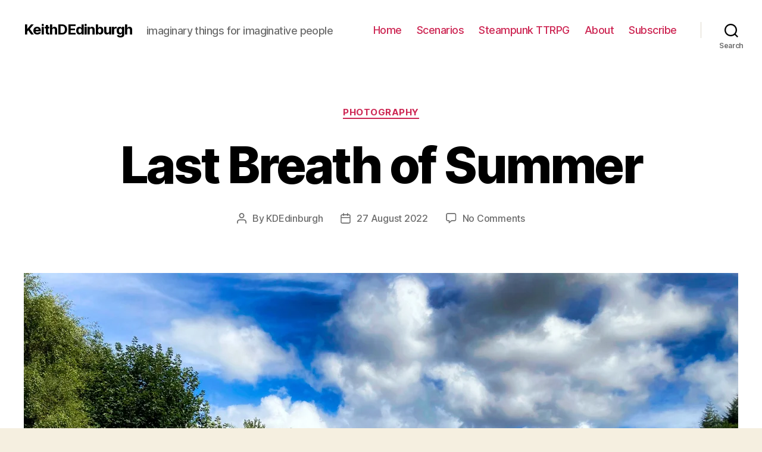

--- FILE ---
content_type: text/html; charset=UTF-8
request_url: https://www.keithdedinburgh.com/last-breath-of-summer/
body_size: 17637
content:
<!DOCTYPE html>

<html class="no-js" lang="en-GB">

	<head>

		<meta charset="UTF-8">
		<meta name="viewport" content="width=device-width, initial-scale=1.0" >

		<link rel="profile" href="https://gmpg.org/xfn/11">
		<!-- MailerLite Universal -->
<script>
    (function(w,d,e,u,f,l,n){w[f]=w[f]||function(){(w[f].q=w[f].q||[])
    .push(arguments);},l=d.createElement(e),l.async=1,l.src=u,
    n=d.getElementsByTagName(e)[0],n.parentNode.insertBefore(l,n);})
    (window,document,'script','https://assets.mailerlite.com/js/universal.js','ml');
    ml('account', '122777');
</script>
<!-- End MailerLite Universal -->

		<meta name='robots' content='index, follow, max-image-preview:large, max-snippet:-1, max-video-preview:-1' />

	<!-- This site is optimized with the Yoast SEO plugin v26.8 - https://yoast.com/product/yoast-seo-wordpress/ -->
	<title>Last Breath of Summer - KeithDEdinburgh</title>
	<link rel="canonical" href="https://www.keithdedinburgh.com/last-breath-of-summer/" />
	<meta property="og:locale" content="en_GB" />
	<meta property="og:type" content="article" />
	<meta property="og:title" content="Last Breath of Summer - KeithDEdinburgh" />
	<meta property="og:description" content="Photos from a walk in the Murieston Trail, in the south of Livingston in West Lothian in Scotland. We&#8217;ve been fortunate here in that we have had plenty of rain following the hot weather, meaning the trees, grass and other plants have managed to stay hydrated. There was a sense in the air today, however. [&hellip;]" />
	<meta property="og:url" content="https://www.keithdedinburgh.com/last-breath-of-summer/" />
	<meta property="og:site_name" content="KeithDEdinburgh" />
	<meta property="article:published_time" content="2022-08-27T20:03:06+00:00" />
	<meta property="article:modified_time" content="2022-08-27T20:10:05+00:00" />
	<meta property="og:image" content="https://i0.wp.com/www.keithdedinburgh.com/wp-content/uploads/2022/08/trail6.jpg?fit=2000%2C1500&ssl=1" />
	<meta property="og:image:width" content="2000" />
	<meta property="og:image:height" content="1500" />
	<meta property="og:image:type" content="image/jpeg" />
	<meta name="author" content="KDEdinburgh" />
	<meta name="twitter:card" content="summary_large_image" />
	<meta name="twitter:label1" content="Written by" />
	<meta name="twitter:data1" content="KDEdinburgh" />
	<meta name="twitter:label2" content="Estimated reading time" />
	<meta name="twitter:data2" content="3 minutes" />
	<script type="application/ld+json" class="yoast-schema-graph">{"@context":"https://schema.org","@graph":[{"@type":"Article","@id":"https://www.keithdedinburgh.com/last-breath-of-summer/#article","isPartOf":{"@id":"https://www.keithdedinburgh.com/last-breath-of-summer/"},"author":{"name":"KDEdinburgh","@id":"https://www.keithdedinburgh.com/#/schema/person/14e7a87561fc839d951fb54f69865ce6"},"headline":"Last Breath of Summer","datePublished":"2022-08-27T20:03:06+00:00","dateModified":"2022-08-27T20:10:05+00:00","mainEntityOfPage":{"@id":"https://www.keithdedinburgh.com/last-breath-of-summer/"},"wordCount":89,"commentCount":0,"publisher":{"@id":"https://www.keithdedinburgh.com/#/schema/person/14e7a87561fc839d951fb54f69865ce6"},"image":{"@id":"https://www.keithdedinburgh.com/last-breath-of-summer/#primaryimage"},"thumbnailUrl":"https://i0.wp.com/www.keithdedinburgh.com/wp-content/uploads/2022/08/trail6.jpg?fit=2000%2C1500&ssl=1","articleSection":["Photography"],"inLanguage":"en-GB","potentialAction":[{"@type":"CommentAction","name":"Comment","target":["https://www.keithdedinburgh.com/last-breath-of-summer/#respond"]}]},{"@type":"WebPage","@id":"https://www.keithdedinburgh.com/last-breath-of-summer/","url":"https://www.keithdedinburgh.com/last-breath-of-summer/","name":"Last Breath of Summer - KeithDEdinburgh","isPartOf":{"@id":"https://www.keithdedinburgh.com/#website"},"primaryImageOfPage":{"@id":"https://www.keithdedinburgh.com/last-breath-of-summer/#primaryimage"},"image":{"@id":"https://www.keithdedinburgh.com/last-breath-of-summer/#primaryimage"},"thumbnailUrl":"https://i0.wp.com/www.keithdedinburgh.com/wp-content/uploads/2022/08/trail6.jpg?fit=2000%2C1500&ssl=1","datePublished":"2022-08-27T20:03:06+00:00","dateModified":"2022-08-27T20:10:05+00:00","breadcrumb":{"@id":"https://www.keithdedinburgh.com/last-breath-of-summer/#breadcrumb"},"inLanguage":"en-GB","potentialAction":[{"@type":"ReadAction","target":["https://www.keithdedinburgh.com/last-breath-of-summer/"]}]},{"@type":"ImageObject","inLanguage":"en-GB","@id":"https://www.keithdedinburgh.com/last-breath-of-summer/#primaryimage","url":"https://i0.wp.com/www.keithdedinburgh.com/wp-content/uploads/2022/08/trail6.jpg?fit=2000%2C1500&ssl=1","contentUrl":"https://i0.wp.com/www.keithdedinburgh.com/wp-content/uploads/2022/08/trail6.jpg?fit=2000%2C1500&ssl=1","width":2000,"height":1500},{"@type":"BreadcrumbList","@id":"https://www.keithdedinburgh.com/last-breath-of-summer/#breadcrumb","itemListElement":[{"@type":"ListItem","position":1,"name":"Home","item":"https://www.keithdedinburgh.com/"},{"@type":"ListItem","position":2,"name":"Last Breath of Summer"}]},{"@type":"WebSite","@id":"https://www.keithdedinburgh.com/#website","url":"https://www.keithdedinburgh.com/","name":"Keith D Edinburgh","description":"imaginary things for imaginative people","publisher":{"@id":"https://www.keithdedinburgh.com/#/schema/person/14e7a87561fc839d951fb54f69865ce6"},"potentialAction":[{"@type":"SearchAction","target":{"@type":"EntryPoint","urlTemplate":"https://www.keithdedinburgh.com/?s={search_term_string}"},"query-input":{"@type":"PropertyValueSpecification","valueRequired":true,"valueName":"search_term_string"}}],"inLanguage":"en-GB"},{"@type":["Person","Organization"],"@id":"https://www.keithdedinburgh.com/#/schema/person/14e7a87561fc839d951fb54f69865ce6","name":"KDEdinburgh","image":{"@type":"ImageObject","inLanguage":"en-GB","@id":"https://www.keithdedinburgh.com/#/schema/person/image/","url":"https://secure.gravatar.com/avatar/7d90bfddc4eb2c5f7e379cced6cb7f9f1fccb721418b96a7a9e45331c221df7e?s=96&d=mm&r=g","contentUrl":"https://secure.gravatar.com/avatar/7d90bfddc4eb2c5f7e379cced6cb7f9f1fccb721418b96a7a9e45331c221df7e?s=96&d=mm&r=g","caption":"KDEdinburgh"},"logo":{"@id":"https://www.keithdedinburgh.com/#/schema/person/image/"},"sameAs":["http://www.keithdedinburgh.com"]}]}</script>
	<!-- / Yoast SEO plugin. -->


<link rel='dns-prefetch' href='//www.keithdedinburgh.com' />
<link rel='dns-prefetch' href='//stats.wp.com' />
<link rel='preconnect' href='//i0.wp.com' />
<link rel='preconnect' href='//c0.wp.com' />
<link rel="alternate" type="application/rss+xml" title="KeithDEdinburgh &raquo; Feed" href="https://www.keithdedinburgh.com/feed/" />
<link rel="alternate" type="application/rss+xml" title="KeithDEdinburgh &raquo; Comments Feed" href="https://www.keithdedinburgh.com/comments/feed/" />
<link rel="alternate" type="application/rss+xml" title="KeithDEdinburgh &raquo; Last Breath of Summer Comments Feed" href="https://www.keithdedinburgh.com/last-breath-of-summer/feed/" />
<link rel="alternate" title="oEmbed (JSON)" type="application/json+oembed" href="https://www.keithdedinburgh.com/wp-json/oembed/1.0/embed?url=https%3A%2F%2Fwww.keithdedinburgh.com%2Flast-breath-of-summer%2F" />
<link rel="alternate" title="oEmbed (XML)" type="text/xml+oembed" href="https://www.keithdedinburgh.com/wp-json/oembed/1.0/embed?url=https%3A%2F%2Fwww.keithdedinburgh.com%2Flast-breath-of-summer%2F&#038;format=xml" />
<style id='wp-img-auto-sizes-contain-inline-css'>
img:is([sizes=auto i],[sizes^="auto," i]){contain-intrinsic-size:3000px 1500px}
/*# sourceURL=wp-img-auto-sizes-contain-inline-css */
</style>
<link rel='stylesheet' id='jetpack_related-posts-css' href='https://c0.wp.com/p/jetpack/15.4/modules/related-posts/related-posts.css' media='all' />
<style id='wp-emoji-styles-inline-css'>

	img.wp-smiley, img.emoji {
		display: inline !important;
		border: none !important;
		box-shadow: none !important;
		height: 1em !important;
		width: 1em !important;
		margin: 0 0.07em !important;
		vertical-align: -0.1em !important;
		background: none !important;
		padding: 0 !important;
	}
/*# sourceURL=wp-emoji-styles-inline-css */
</style>
<style id='wp-block-library-inline-css'>
:root{--wp-block-synced-color:#7a00df;--wp-block-synced-color--rgb:122,0,223;--wp-bound-block-color:var(--wp-block-synced-color);--wp-editor-canvas-background:#ddd;--wp-admin-theme-color:#007cba;--wp-admin-theme-color--rgb:0,124,186;--wp-admin-theme-color-darker-10:#006ba1;--wp-admin-theme-color-darker-10--rgb:0,107,160.5;--wp-admin-theme-color-darker-20:#005a87;--wp-admin-theme-color-darker-20--rgb:0,90,135;--wp-admin-border-width-focus:2px}@media (min-resolution:192dpi){:root{--wp-admin-border-width-focus:1.5px}}.wp-element-button{cursor:pointer}:root .has-very-light-gray-background-color{background-color:#eee}:root .has-very-dark-gray-background-color{background-color:#313131}:root .has-very-light-gray-color{color:#eee}:root .has-very-dark-gray-color{color:#313131}:root .has-vivid-green-cyan-to-vivid-cyan-blue-gradient-background{background:linear-gradient(135deg,#00d084,#0693e3)}:root .has-purple-crush-gradient-background{background:linear-gradient(135deg,#34e2e4,#4721fb 50%,#ab1dfe)}:root .has-hazy-dawn-gradient-background{background:linear-gradient(135deg,#faaca8,#dad0ec)}:root .has-subdued-olive-gradient-background{background:linear-gradient(135deg,#fafae1,#67a671)}:root .has-atomic-cream-gradient-background{background:linear-gradient(135deg,#fdd79a,#004a59)}:root .has-nightshade-gradient-background{background:linear-gradient(135deg,#330968,#31cdcf)}:root .has-midnight-gradient-background{background:linear-gradient(135deg,#020381,#2874fc)}:root{--wp--preset--font-size--normal:16px;--wp--preset--font-size--huge:42px}.has-regular-font-size{font-size:1em}.has-larger-font-size{font-size:2.625em}.has-normal-font-size{font-size:var(--wp--preset--font-size--normal)}.has-huge-font-size{font-size:var(--wp--preset--font-size--huge)}.has-text-align-center{text-align:center}.has-text-align-left{text-align:left}.has-text-align-right{text-align:right}.has-fit-text{white-space:nowrap!important}#end-resizable-editor-section{display:none}.aligncenter{clear:both}.items-justified-left{justify-content:flex-start}.items-justified-center{justify-content:center}.items-justified-right{justify-content:flex-end}.items-justified-space-between{justify-content:space-between}.screen-reader-text{border:0;clip-path:inset(50%);height:1px;margin:-1px;overflow:hidden;padding:0;position:absolute;width:1px;word-wrap:normal!important}.screen-reader-text:focus{background-color:#ddd;clip-path:none;color:#444;display:block;font-size:1em;height:auto;left:5px;line-height:normal;padding:15px 23px 14px;text-decoration:none;top:5px;width:auto;z-index:100000}html :where(.has-border-color){border-style:solid}html :where([style*=border-top-color]){border-top-style:solid}html :where([style*=border-right-color]){border-right-style:solid}html :where([style*=border-bottom-color]){border-bottom-style:solid}html :where([style*=border-left-color]){border-left-style:solid}html :where([style*=border-width]){border-style:solid}html :where([style*=border-top-width]){border-top-style:solid}html :where([style*=border-right-width]){border-right-style:solid}html :where([style*=border-bottom-width]){border-bottom-style:solid}html :where([style*=border-left-width]){border-left-style:solid}html :where(img[class*=wp-image-]){height:auto;max-width:100%}:where(figure){margin:0 0 1em}html :where(.is-position-sticky){--wp-admin--admin-bar--position-offset:var(--wp-admin--admin-bar--height,0px)}@media screen and (max-width:600px){html :where(.is-position-sticky){--wp-admin--admin-bar--position-offset:0px}}

/*# sourceURL=wp-block-library-inline-css */
</style><style id='wp-block-image-inline-css'>
.wp-block-image>a,.wp-block-image>figure>a{display:inline-block}.wp-block-image img{box-sizing:border-box;height:auto;max-width:100%;vertical-align:bottom}@media not (prefers-reduced-motion){.wp-block-image img.hide{visibility:hidden}.wp-block-image img.show{animation:show-content-image .4s}}.wp-block-image[style*=border-radius] img,.wp-block-image[style*=border-radius]>a{border-radius:inherit}.wp-block-image.has-custom-border img{box-sizing:border-box}.wp-block-image.aligncenter{text-align:center}.wp-block-image.alignfull>a,.wp-block-image.alignwide>a{width:100%}.wp-block-image.alignfull img,.wp-block-image.alignwide img{height:auto;width:100%}.wp-block-image .aligncenter,.wp-block-image .alignleft,.wp-block-image .alignright,.wp-block-image.aligncenter,.wp-block-image.alignleft,.wp-block-image.alignright{display:table}.wp-block-image .aligncenter>figcaption,.wp-block-image .alignleft>figcaption,.wp-block-image .alignright>figcaption,.wp-block-image.aligncenter>figcaption,.wp-block-image.alignleft>figcaption,.wp-block-image.alignright>figcaption{caption-side:bottom;display:table-caption}.wp-block-image .alignleft{float:left;margin:.5em 1em .5em 0}.wp-block-image .alignright{float:right;margin:.5em 0 .5em 1em}.wp-block-image .aligncenter{margin-left:auto;margin-right:auto}.wp-block-image :where(figcaption){margin-bottom:1em;margin-top:.5em}.wp-block-image.is-style-circle-mask img{border-radius:9999px}@supports ((-webkit-mask-image:none) or (mask-image:none)) or (-webkit-mask-image:none){.wp-block-image.is-style-circle-mask img{border-radius:0;-webkit-mask-image:url('data:image/svg+xml;utf8,<svg viewBox="0 0 100 100" xmlns="http://www.w3.org/2000/svg"><circle cx="50" cy="50" r="50"/></svg>');mask-image:url('data:image/svg+xml;utf8,<svg viewBox="0 0 100 100" xmlns="http://www.w3.org/2000/svg"><circle cx="50" cy="50" r="50"/></svg>');mask-mode:alpha;-webkit-mask-position:center;mask-position:center;-webkit-mask-repeat:no-repeat;mask-repeat:no-repeat;-webkit-mask-size:contain;mask-size:contain}}:root :where(.wp-block-image.is-style-rounded img,.wp-block-image .is-style-rounded img){border-radius:9999px}.wp-block-image figure{margin:0}.wp-lightbox-container{display:flex;flex-direction:column;position:relative}.wp-lightbox-container img{cursor:zoom-in}.wp-lightbox-container img:hover+button{opacity:1}.wp-lightbox-container button{align-items:center;backdrop-filter:blur(16px) saturate(180%);background-color:#5a5a5a40;border:none;border-radius:4px;cursor:zoom-in;display:flex;height:20px;justify-content:center;opacity:0;padding:0;position:absolute;right:16px;text-align:center;top:16px;width:20px;z-index:100}@media not (prefers-reduced-motion){.wp-lightbox-container button{transition:opacity .2s ease}}.wp-lightbox-container button:focus-visible{outline:3px auto #5a5a5a40;outline:3px auto -webkit-focus-ring-color;outline-offset:3px}.wp-lightbox-container button:hover{cursor:pointer;opacity:1}.wp-lightbox-container button:focus{opacity:1}.wp-lightbox-container button:focus,.wp-lightbox-container button:hover,.wp-lightbox-container button:not(:hover):not(:active):not(.has-background){background-color:#5a5a5a40;border:none}.wp-lightbox-overlay{box-sizing:border-box;cursor:zoom-out;height:100vh;left:0;overflow:hidden;position:fixed;top:0;visibility:hidden;width:100%;z-index:100000}.wp-lightbox-overlay .close-button{align-items:center;cursor:pointer;display:flex;justify-content:center;min-height:40px;min-width:40px;padding:0;position:absolute;right:calc(env(safe-area-inset-right) + 16px);top:calc(env(safe-area-inset-top) + 16px);z-index:5000000}.wp-lightbox-overlay .close-button:focus,.wp-lightbox-overlay .close-button:hover,.wp-lightbox-overlay .close-button:not(:hover):not(:active):not(.has-background){background:none;border:none}.wp-lightbox-overlay .lightbox-image-container{height:var(--wp--lightbox-container-height);left:50%;overflow:hidden;position:absolute;top:50%;transform:translate(-50%,-50%);transform-origin:top left;width:var(--wp--lightbox-container-width);z-index:9999999999}.wp-lightbox-overlay .wp-block-image{align-items:center;box-sizing:border-box;display:flex;height:100%;justify-content:center;margin:0;position:relative;transform-origin:0 0;width:100%;z-index:3000000}.wp-lightbox-overlay .wp-block-image img{height:var(--wp--lightbox-image-height);min-height:var(--wp--lightbox-image-height);min-width:var(--wp--lightbox-image-width);width:var(--wp--lightbox-image-width)}.wp-lightbox-overlay .wp-block-image figcaption{display:none}.wp-lightbox-overlay button{background:none;border:none}.wp-lightbox-overlay .scrim{background-color:#fff;height:100%;opacity:.9;position:absolute;width:100%;z-index:2000000}.wp-lightbox-overlay.active{visibility:visible}@media not (prefers-reduced-motion){.wp-lightbox-overlay.active{animation:turn-on-visibility .25s both}.wp-lightbox-overlay.active img{animation:turn-on-visibility .35s both}.wp-lightbox-overlay.show-closing-animation:not(.active){animation:turn-off-visibility .35s both}.wp-lightbox-overlay.show-closing-animation:not(.active) img{animation:turn-off-visibility .25s both}.wp-lightbox-overlay.zoom.active{animation:none;opacity:1;visibility:visible}.wp-lightbox-overlay.zoom.active .lightbox-image-container{animation:lightbox-zoom-in .4s}.wp-lightbox-overlay.zoom.active .lightbox-image-container img{animation:none}.wp-lightbox-overlay.zoom.active .scrim{animation:turn-on-visibility .4s forwards}.wp-lightbox-overlay.zoom.show-closing-animation:not(.active){animation:none}.wp-lightbox-overlay.zoom.show-closing-animation:not(.active) .lightbox-image-container{animation:lightbox-zoom-out .4s}.wp-lightbox-overlay.zoom.show-closing-animation:not(.active) .lightbox-image-container img{animation:none}.wp-lightbox-overlay.zoom.show-closing-animation:not(.active) .scrim{animation:turn-off-visibility .4s forwards}}@keyframes show-content-image{0%{visibility:hidden}99%{visibility:hidden}to{visibility:visible}}@keyframes turn-on-visibility{0%{opacity:0}to{opacity:1}}@keyframes turn-off-visibility{0%{opacity:1;visibility:visible}99%{opacity:0;visibility:visible}to{opacity:0;visibility:hidden}}@keyframes lightbox-zoom-in{0%{transform:translate(calc((-100vw + var(--wp--lightbox-scrollbar-width))/2 + var(--wp--lightbox-initial-left-position)),calc(-50vh + var(--wp--lightbox-initial-top-position))) scale(var(--wp--lightbox-scale))}to{transform:translate(-50%,-50%) scale(1)}}@keyframes lightbox-zoom-out{0%{transform:translate(-50%,-50%) scale(1);visibility:visible}99%{visibility:visible}to{transform:translate(calc((-100vw + var(--wp--lightbox-scrollbar-width))/2 + var(--wp--lightbox-initial-left-position)),calc(-50vh + var(--wp--lightbox-initial-top-position))) scale(var(--wp--lightbox-scale));visibility:hidden}}
/*# sourceURL=https://c0.wp.com/c/6.9/wp-includes/blocks/image/style.min.css */
</style>
<style id='global-styles-inline-css'>
:root{--wp--preset--aspect-ratio--square: 1;--wp--preset--aspect-ratio--4-3: 4/3;--wp--preset--aspect-ratio--3-4: 3/4;--wp--preset--aspect-ratio--3-2: 3/2;--wp--preset--aspect-ratio--2-3: 2/3;--wp--preset--aspect-ratio--16-9: 16/9;--wp--preset--aspect-ratio--9-16: 9/16;--wp--preset--color--black: #000000;--wp--preset--color--cyan-bluish-gray: #abb8c3;--wp--preset--color--white: #ffffff;--wp--preset--color--pale-pink: #f78da7;--wp--preset--color--vivid-red: #cf2e2e;--wp--preset--color--luminous-vivid-orange: #ff6900;--wp--preset--color--luminous-vivid-amber: #fcb900;--wp--preset--color--light-green-cyan: #7bdcb5;--wp--preset--color--vivid-green-cyan: #00d084;--wp--preset--color--pale-cyan-blue: #8ed1fc;--wp--preset--color--vivid-cyan-blue: #0693e3;--wp--preset--color--vivid-purple: #9b51e0;--wp--preset--color--accent: #cd2653;--wp--preset--color--primary: #000000;--wp--preset--color--secondary: #6d6d6d;--wp--preset--color--subtle-background: #dcd7ca;--wp--preset--color--background: #f5efe0;--wp--preset--gradient--vivid-cyan-blue-to-vivid-purple: linear-gradient(135deg,rgb(6,147,227) 0%,rgb(155,81,224) 100%);--wp--preset--gradient--light-green-cyan-to-vivid-green-cyan: linear-gradient(135deg,rgb(122,220,180) 0%,rgb(0,208,130) 100%);--wp--preset--gradient--luminous-vivid-amber-to-luminous-vivid-orange: linear-gradient(135deg,rgb(252,185,0) 0%,rgb(255,105,0) 100%);--wp--preset--gradient--luminous-vivid-orange-to-vivid-red: linear-gradient(135deg,rgb(255,105,0) 0%,rgb(207,46,46) 100%);--wp--preset--gradient--very-light-gray-to-cyan-bluish-gray: linear-gradient(135deg,rgb(238,238,238) 0%,rgb(169,184,195) 100%);--wp--preset--gradient--cool-to-warm-spectrum: linear-gradient(135deg,rgb(74,234,220) 0%,rgb(151,120,209) 20%,rgb(207,42,186) 40%,rgb(238,44,130) 60%,rgb(251,105,98) 80%,rgb(254,248,76) 100%);--wp--preset--gradient--blush-light-purple: linear-gradient(135deg,rgb(255,206,236) 0%,rgb(152,150,240) 100%);--wp--preset--gradient--blush-bordeaux: linear-gradient(135deg,rgb(254,205,165) 0%,rgb(254,45,45) 50%,rgb(107,0,62) 100%);--wp--preset--gradient--luminous-dusk: linear-gradient(135deg,rgb(255,203,112) 0%,rgb(199,81,192) 50%,rgb(65,88,208) 100%);--wp--preset--gradient--pale-ocean: linear-gradient(135deg,rgb(255,245,203) 0%,rgb(182,227,212) 50%,rgb(51,167,181) 100%);--wp--preset--gradient--electric-grass: linear-gradient(135deg,rgb(202,248,128) 0%,rgb(113,206,126) 100%);--wp--preset--gradient--midnight: linear-gradient(135deg,rgb(2,3,129) 0%,rgb(40,116,252) 100%);--wp--preset--font-size--small: 18px;--wp--preset--font-size--medium: 20px;--wp--preset--font-size--large: 26.25px;--wp--preset--font-size--x-large: 42px;--wp--preset--font-size--normal: 21px;--wp--preset--font-size--larger: 32px;--wp--preset--spacing--20: 0.44rem;--wp--preset--spacing--30: 0.67rem;--wp--preset--spacing--40: 1rem;--wp--preset--spacing--50: 1.5rem;--wp--preset--spacing--60: 2.25rem;--wp--preset--spacing--70: 3.38rem;--wp--preset--spacing--80: 5.06rem;--wp--preset--shadow--natural: 6px 6px 9px rgba(0, 0, 0, 0.2);--wp--preset--shadow--deep: 12px 12px 50px rgba(0, 0, 0, 0.4);--wp--preset--shadow--sharp: 6px 6px 0px rgba(0, 0, 0, 0.2);--wp--preset--shadow--outlined: 6px 6px 0px -3px rgb(255, 255, 255), 6px 6px rgb(0, 0, 0);--wp--preset--shadow--crisp: 6px 6px 0px rgb(0, 0, 0);}:where(.is-layout-flex){gap: 0.5em;}:where(.is-layout-grid){gap: 0.5em;}body .is-layout-flex{display: flex;}.is-layout-flex{flex-wrap: wrap;align-items: center;}.is-layout-flex > :is(*, div){margin: 0;}body .is-layout-grid{display: grid;}.is-layout-grid > :is(*, div){margin: 0;}:where(.wp-block-columns.is-layout-flex){gap: 2em;}:where(.wp-block-columns.is-layout-grid){gap: 2em;}:where(.wp-block-post-template.is-layout-flex){gap: 1.25em;}:where(.wp-block-post-template.is-layout-grid){gap: 1.25em;}.has-black-color{color: var(--wp--preset--color--black) !important;}.has-cyan-bluish-gray-color{color: var(--wp--preset--color--cyan-bluish-gray) !important;}.has-white-color{color: var(--wp--preset--color--white) !important;}.has-pale-pink-color{color: var(--wp--preset--color--pale-pink) !important;}.has-vivid-red-color{color: var(--wp--preset--color--vivid-red) !important;}.has-luminous-vivid-orange-color{color: var(--wp--preset--color--luminous-vivid-orange) !important;}.has-luminous-vivid-amber-color{color: var(--wp--preset--color--luminous-vivid-amber) !important;}.has-light-green-cyan-color{color: var(--wp--preset--color--light-green-cyan) !important;}.has-vivid-green-cyan-color{color: var(--wp--preset--color--vivid-green-cyan) !important;}.has-pale-cyan-blue-color{color: var(--wp--preset--color--pale-cyan-blue) !important;}.has-vivid-cyan-blue-color{color: var(--wp--preset--color--vivid-cyan-blue) !important;}.has-vivid-purple-color{color: var(--wp--preset--color--vivid-purple) !important;}.has-black-background-color{background-color: var(--wp--preset--color--black) !important;}.has-cyan-bluish-gray-background-color{background-color: var(--wp--preset--color--cyan-bluish-gray) !important;}.has-white-background-color{background-color: var(--wp--preset--color--white) !important;}.has-pale-pink-background-color{background-color: var(--wp--preset--color--pale-pink) !important;}.has-vivid-red-background-color{background-color: var(--wp--preset--color--vivid-red) !important;}.has-luminous-vivid-orange-background-color{background-color: var(--wp--preset--color--luminous-vivid-orange) !important;}.has-luminous-vivid-amber-background-color{background-color: var(--wp--preset--color--luminous-vivid-amber) !important;}.has-light-green-cyan-background-color{background-color: var(--wp--preset--color--light-green-cyan) !important;}.has-vivid-green-cyan-background-color{background-color: var(--wp--preset--color--vivid-green-cyan) !important;}.has-pale-cyan-blue-background-color{background-color: var(--wp--preset--color--pale-cyan-blue) !important;}.has-vivid-cyan-blue-background-color{background-color: var(--wp--preset--color--vivid-cyan-blue) !important;}.has-vivid-purple-background-color{background-color: var(--wp--preset--color--vivid-purple) !important;}.has-black-border-color{border-color: var(--wp--preset--color--black) !important;}.has-cyan-bluish-gray-border-color{border-color: var(--wp--preset--color--cyan-bluish-gray) !important;}.has-white-border-color{border-color: var(--wp--preset--color--white) !important;}.has-pale-pink-border-color{border-color: var(--wp--preset--color--pale-pink) !important;}.has-vivid-red-border-color{border-color: var(--wp--preset--color--vivid-red) !important;}.has-luminous-vivid-orange-border-color{border-color: var(--wp--preset--color--luminous-vivid-orange) !important;}.has-luminous-vivid-amber-border-color{border-color: var(--wp--preset--color--luminous-vivid-amber) !important;}.has-light-green-cyan-border-color{border-color: var(--wp--preset--color--light-green-cyan) !important;}.has-vivid-green-cyan-border-color{border-color: var(--wp--preset--color--vivid-green-cyan) !important;}.has-pale-cyan-blue-border-color{border-color: var(--wp--preset--color--pale-cyan-blue) !important;}.has-vivid-cyan-blue-border-color{border-color: var(--wp--preset--color--vivid-cyan-blue) !important;}.has-vivid-purple-border-color{border-color: var(--wp--preset--color--vivid-purple) !important;}.has-vivid-cyan-blue-to-vivid-purple-gradient-background{background: var(--wp--preset--gradient--vivid-cyan-blue-to-vivid-purple) !important;}.has-light-green-cyan-to-vivid-green-cyan-gradient-background{background: var(--wp--preset--gradient--light-green-cyan-to-vivid-green-cyan) !important;}.has-luminous-vivid-amber-to-luminous-vivid-orange-gradient-background{background: var(--wp--preset--gradient--luminous-vivid-amber-to-luminous-vivid-orange) !important;}.has-luminous-vivid-orange-to-vivid-red-gradient-background{background: var(--wp--preset--gradient--luminous-vivid-orange-to-vivid-red) !important;}.has-very-light-gray-to-cyan-bluish-gray-gradient-background{background: var(--wp--preset--gradient--very-light-gray-to-cyan-bluish-gray) !important;}.has-cool-to-warm-spectrum-gradient-background{background: var(--wp--preset--gradient--cool-to-warm-spectrum) !important;}.has-blush-light-purple-gradient-background{background: var(--wp--preset--gradient--blush-light-purple) !important;}.has-blush-bordeaux-gradient-background{background: var(--wp--preset--gradient--blush-bordeaux) !important;}.has-luminous-dusk-gradient-background{background: var(--wp--preset--gradient--luminous-dusk) !important;}.has-pale-ocean-gradient-background{background: var(--wp--preset--gradient--pale-ocean) !important;}.has-electric-grass-gradient-background{background: var(--wp--preset--gradient--electric-grass) !important;}.has-midnight-gradient-background{background: var(--wp--preset--gradient--midnight) !important;}.has-small-font-size{font-size: var(--wp--preset--font-size--small) !important;}.has-medium-font-size{font-size: var(--wp--preset--font-size--medium) !important;}.has-large-font-size{font-size: var(--wp--preset--font-size--large) !important;}.has-x-large-font-size{font-size: var(--wp--preset--font-size--x-large) !important;}
/*# sourceURL=global-styles-inline-css */
</style>

<style id='classic-theme-styles-inline-css'>
/*! This file is auto-generated */
.wp-block-button__link{color:#fff;background-color:#32373c;border-radius:9999px;box-shadow:none;text-decoration:none;padding:calc(.667em + 2px) calc(1.333em + 2px);font-size:1.125em}.wp-block-file__button{background:#32373c;color:#fff;text-decoration:none}
/*# sourceURL=/wp-includes/css/classic-themes.min.css */
</style>
<link rel='stylesheet' id='twentytwenty-style-css' href='https://www.keithdedinburgh.com/wp-content/themes/twentytwenty/style.css?ver=1.7' media='all' />
<style id='twentytwenty-style-inline-css'>
.color-accent,.color-accent-hover:hover,.color-accent-hover:focus,:root .has-accent-color,.has-drop-cap:not(:focus):first-letter,.wp-block-button.is-style-outline,a { color: #cd2653; }blockquote,.border-color-accent,.border-color-accent-hover:hover,.border-color-accent-hover:focus { border-color: #cd2653; }button,.button,.faux-button,.wp-block-button__link,.wp-block-file .wp-block-file__button,input[type="button"],input[type="reset"],input[type="submit"],.bg-accent,.bg-accent-hover:hover,.bg-accent-hover:focus,:root .has-accent-background-color,.comment-reply-link { background-color: #cd2653; }.fill-children-accent,.fill-children-accent * { fill: #cd2653; }body,.entry-title a,:root .has-primary-color { color: #000000; }:root .has-primary-background-color { background-color: #000000; }cite,figcaption,.wp-caption-text,.post-meta,.entry-content .wp-block-archives li,.entry-content .wp-block-categories li,.entry-content .wp-block-latest-posts li,.wp-block-latest-comments__comment-date,.wp-block-latest-posts__post-date,.wp-block-embed figcaption,.wp-block-image figcaption,.wp-block-pullquote cite,.comment-metadata,.comment-respond .comment-notes,.comment-respond .logged-in-as,.pagination .dots,.entry-content hr:not(.has-background),hr.styled-separator,:root .has-secondary-color { color: #6d6d6d; }:root .has-secondary-background-color { background-color: #6d6d6d; }pre,fieldset,input,textarea,table,table *,hr { border-color: #dcd7ca; }caption,code,code,kbd,samp,.wp-block-table.is-style-stripes tbody tr:nth-child(odd),:root .has-subtle-background-background-color { background-color: #dcd7ca; }.wp-block-table.is-style-stripes { border-bottom-color: #dcd7ca; }.wp-block-latest-posts.is-grid li { border-top-color: #dcd7ca; }:root .has-subtle-background-color { color: #dcd7ca; }body:not(.overlay-header) .primary-menu > li > a,body:not(.overlay-header) .primary-menu > li > .icon,.modal-menu a,.footer-menu a, .footer-widgets a,#site-footer .wp-block-button.is-style-outline,.wp-block-pullquote:before,.singular:not(.overlay-header) .entry-header a,.archive-header a,.header-footer-group .color-accent,.header-footer-group .color-accent-hover:hover { color: #cd2653; }.social-icons a,#site-footer button:not(.toggle),#site-footer .button,#site-footer .faux-button,#site-footer .wp-block-button__link,#site-footer .wp-block-file__button,#site-footer input[type="button"],#site-footer input[type="reset"],#site-footer input[type="submit"] { background-color: #cd2653; }.header-footer-group,body:not(.overlay-header) #site-header .toggle,.menu-modal .toggle { color: #000000; }body:not(.overlay-header) .primary-menu ul { background-color: #000000; }body:not(.overlay-header) .primary-menu > li > ul:after { border-bottom-color: #000000; }body:not(.overlay-header) .primary-menu ul ul:after { border-left-color: #000000; }.site-description,body:not(.overlay-header) .toggle-inner .toggle-text,.widget .post-date,.widget .rss-date,.widget_archive li,.widget_categories li,.widget cite,.widget_pages li,.widget_meta li,.widget_nav_menu li,.powered-by-wordpress,.to-the-top,.singular .entry-header .post-meta,.singular:not(.overlay-header) .entry-header .post-meta a { color: #6d6d6d; }.header-footer-group pre,.header-footer-group fieldset,.header-footer-group input,.header-footer-group textarea,.header-footer-group table,.header-footer-group table *,.footer-nav-widgets-wrapper,#site-footer,.menu-modal nav *,.footer-widgets-outer-wrapper,.footer-top { border-color: #dcd7ca; }.header-footer-group table caption,body:not(.overlay-header) .header-inner .toggle-wrapper::before { background-color: #dcd7ca; }
/*# sourceURL=twentytwenty-style-inline-css */
</style>
<link rel='stylesheet' id='twentytwenty-print-style-css' href='https://www.keithdedinburgh.com/wp-content/themes/twentytwenty/print.css?ver=1.7' media='print' />
<link rel='stylesheet' id='twentytwenty-jetpack-css' href='https://c0.wp.com/p/jetpack/15.4/modules/theme-tools/compat/twentytwenty.css' media='all' />
<link rel='stylesheet' id='recent-posts-widget-with-thumbnails-public-style-css' href='https://www.keithdedinburgh.com/wp-content/plugins/recent-posts-widget-with-thumbnails/public.css?ver=7.1.1' media='all' />
<link rel='stylesheet' id='slb_core-css' href='https://www.keithdedinburgh.com/wp-content/plugins/simple-lightbox/client/css/app.css?ver=2.9.3' media='all' />
<link rel='stylesheet' id='wp-block-paragraph-css' href='https://c0.wp.com/c/6.9/wp-includes/blocks/paragraph/style.min.css' media='all' />
<script id="jetpack_related-posts-js-extra">
var related_posts_js_options = {"post_heading":"h4"};
//# sourceURL=jetpack_related-posts-js-extra
</script>
<script src="https://c0.wp.com/p/jetpack/15.4/_inc/build/related-posts/related-posts.min.js" id="jetpack_related-posts-js"></script>
<script src="https://www.keithdedinburgh.com/wp-content/themes/twentytwenty/assets/js/index.js?ver=1.7" id="twentytwenty-js-js" async></script>
<link rel="https://api.w.org/" href="https://www.keithdedinburgh.com/wp-json/" /><link rel="alternate" title="JSON" type="application/json" href="https://www.keithdedinburgh.com/wp-json/wp/v2/posts/417" /><link rel="EditURI" type="application/rsd+xml" title="RSD" href="https://www.keithdedinburgh.com/xmlrpc.php?rsd" />
<meta name="generator" content="WordPress 6.9" />
<link rel='shortlink' href='https://www.keithdedinburgh.com/?p=417' />
	<style>img#wpstats{display:none}</style>
			<script>document.documentElement.className = document.documentElement.className.replace( 'no-js', 'js' );</script>
	<style>.recentcomments a{display:inline !important;padding:0 !important;margin:0 !important;}</style>
	</head>

	<body class="wp-singular post-template-default single single-post postid-417 single-format-standard wp-embed-responsive wp-theme-twentytwenty singular enable-search-modal has-post-thumbnail has-single-pagination showing-comments show-avatars footer-top-visible">

		<a class="skip-link screen-reader-text" href="#site-content">Skip to the content</a>
		<header id="site-header" class="header-footer-group" role="banner">

			<div class="header-inner section-inner">

				<div class="header-titles-wrapper">

					
						<button class="toggle search-toggle mobile-search-toggle" data-toggle-target=".search-modal" data-toggle-body-class="showing-search-modal" data-set-focus=".search-modal .search-field" aria-expanded="false">
							<span class="toggle-inner">
								<span class="toggle-icon">
									<svg class="svg-icon" aria-hidden="true" role="img" focusable="false" xmlns="http://www.w3.org/2000/svg" width="23" height="23" viewBox="0 0 23 23"><path d="M38.710696,48.0601792 L43,52.3494831 L41.3494831,54 L37.0601792,49.710696 C35.2632422,51.1481185 32.9839107,52.0076499 30.5038249,52.0076499 C24.7027226,52.0076499 20,47.3049272 20,41.5038249 C20,35.7027226 24.7027226,31 30.5038249,31 C36.3049272,31 41.0076499,35.7027226 41.0076499,41.5038249 C41.0076499,43.9839107 40.1481185,46.2632422 38.710696,48.0601792 Z M36.3875844,47.1716785 C37.8030221,45.7026647 38.6734666,43.7048964 38.6734666,41.5038249 C38.6734666,36.9918565 35.0157934,33.3341833 30.5038249,33.3341833 C25.9918565,33.3341833 22.3341833,36.9918565 22.3341833,41.5038249 C22.3341833,46.0157934 25.9918565,49.6734666 30.5038249,49.6734666 C32.7048964,49.6734666 34.7026647,48.8030221 36.1716785,47.3875844 C36.2023931,47.347638 36.2360451,47.3092237 36.2726343,47.2726343 C36.3092237,47.2360451 36.347638,47.2023931 36.3875844,47.1716785 Z" transform="translate(-20 -31)" /></svg>								</span>
								<span class="toggle-text">Search</span>
							</span>
						</button><!-- .search-toggle -->

					
					<div class="header-titles">

						<div class="site-title faux-heading"><a href="https://www.keithdedinburgh.com/">KeithDEdinburgh</a></div><div class="site-description">imaginary things for imaginative people</div><!-- .site-description -->
					</div><!-- .header-titles -->

					<button class="toggle nav-toggle mobile-nav-toggle" data-toggle-target=".menu-modal"  data-toggle-body-class="showing-menu-modal" aria-expanded="false" data-set-focus=".close-nav-toggle">
						<span class="toggle-inner">
							<span class="toggle-icon">
								<svg class="svg-icon" aria-hidden="true" role="img" focusable="false" xmlns="http://www.w3.org/2000/svg" width="26" height="7" viewBox="0 0 26 7"><path fill-rule="evenodd" d="M332.5,45 C330.567003,45 329,43.4329966 329,41.5 C329,39.5670034 330.567003,38 332.5,38 C334.432997,38 336,39.5670034 336,41.5 C336,43.4329966 334.432997,45 332.5,45 Z M342,45 C340.067003,45 338.5,43.4329966 338.5,41.5 C338.5,39.5670034 340.067003,38 342,38 C343.932997,38 345.5,39.5670034 345.5,41.5 C345.5,43.4329966 343.932997,45 342,45 Z M351.5,45 C349.567003,45 348,43.4329966 348,41.5 C348,39.5670034 349.567003,38 351.5,38 C353.432997,38 355,39.5670034 355,41.5 C355,43.4329966 353.432997,45 351.5,45 Z" transform="translate(-329 -38)" /></svg>							</span>
							<span class="toggle-text">Menu</span>
						</span>
					</button><!-- .nav-toggle -->

				</div><!-- .header-titles-wrapper -->

				<div class="header-navigation-wrapper">

					
							<nav class="primary-menu-wrapper" aria-label="Horizontal" role="navigation">

								<ul class="primary-menu reset-list-style">

								<li id="menu-item-14" class="menu-item menu-item-type-custom menu-item-object-custom menu-item-home menu-item-14"><a href="http://www.keithdedinburgh.com/">Home</a></li>
<li id="menu-item-497" class="menu-item menu-item-type-post_type menu-item-object-page menu-item-497"><a href="https://www.keithdedinburgh.com/scenarios/">Scenarios</a></li>
<li id="menu-item-671" class="menu-item menu-item-type-taxonomy menu-item-object-category menu-item-671"><a href="https://www.keithdedinburgh.com/category/steampunk-ttrpg/">Steampunk TTRPG</a></li>
<li id="menu-item-15" class="menu-item menu-item-type-post_type menu-item-object-page menu-item-15"><a href="https://www.keithdedinburgh.com/about/">About</a></li>
<li id="menu-item-607" class="menu-item menu-item-type-post_type menu-item-object-page menu-item-607"><a href="https://www.keithdedinburgh.com/subscribe/">Subscribe</a></li>

								</ul>

							</nav><!-- .primary-menu-wrapper -->

						
						<div class="header-toggles hide-no-js">

						
							<div class="toggle-wrapper search-toggle-wrapper">

								<button class="toggle search-toggle desktop-search-toggle" data-toggle-target=".search-modal" data-toggle-body-class="showing-search-modal" data-set-focus=".search-modal .search-field" aria-expanded="false">
									<span class="toggle-inner">
										<svg class="svg-icon" aria-hidden="true" role="img" focusable="false" xmlns="http://www.w3.org/2000/svg" width="23" height="23" viewBox="0 0 23 23"><path d="M38.710696,48.0601792 L43,52.3494831 L41.3494831,54 L37.0601792,49.710696 C35.2632422,51.1481185 32.9839107,52.0076499 30.5038249,52.0076499 C24.7027226,52.0076499 20,47.3049272 20,41.5038249 C20,35.7027226 24.7027226,31 30.5038249,31 C36.3049272,31 41.0076499,35.7027226 41.0076499,41.5038249 C41.0076499,43.9839107 40.1481185,46.2632422 38.710696,48.0601792 Z M36.3875844,47.1716785 C37.8030221,45.7026647 38.6734666,43.7048964 38.6734666,41.5038249 C38.6734666,36.9918565 35.0157934,33.3341833 30.5038249,33.3341833 C25.9918565,33.3341833 22.3341833,36.9918565 22.3341833,41.5038249 C22.3341833,46.0157934 25.9918565,49.6734666 30.5038249,49.6734666 C32.7048964,49.6734666 34.7026647,48.8030221 36.1716785,47.3875844 C36.2023931,47.347638 36.2360451,47.3092237 36.2726343,47.2726343 C36.3092237,47.2360451 36.347638,47.2023931 36.3875844,47.1716785 Z" transform="translate(-20 -31)" /></svg>										<span class="toggle-text">Search</span>
									</span>
								</button><!-- .search-toggle -->

							</div>

							
						</div><!-- .header-toggles -->
						
				</div><!-- .header-navigation-wrapper -->

			</div><!-- .header-inner -->

			<div class="search-modal cover-modal header-footer-group" data-modal-target-string=".search-modal">

	<div class="search-modal-inner modal-inner">

		<div class="section-inner">

			<form role="search" aria-label="Search for:" method="get" class="search-form" action="https://www.keithdedinburgh.com/">
	<label for="search-form-1">
		<span class="screen-reader-text">Search for:</span>
		<input type="search" id="search-form-1" class="search-field" placeholder="Search &hellip;" value="" name="s" />
	</label>
	<input type="submit" class="search-submit" value="Search" />
</form>

			<button class="toggle search-untoggle close-search-toggle fill-children-current-color" data-toggle-target=".search-modal" data-toggle-body-class="showing-search-modal" data-set-focus=".search-modal .search-field">
				<span class="screen-reader-text">Close search</span>
				<svg class="svg-icon" aria-hidden="true" role="img" focusable="false" xmlns="http://www.w3.org/2000/svg" width="16" height="16" viewBox="0 0 16 16"><polygon fill="" fill-rule="evenodd" points="6.852 7.649 .399 1.195 1.445 .149 7.899 6.602 14.352 .149 15.399 1.195 8.945 7.649 15.399 14.102 14.352 15.149 7.899 8.695 1.445 15.149 .399 14.102" /></svg>			</button><!-- .search-toggle -->

		</div><!-- .section-inner -->

	</div><!-- .search-modal-inner -->

</div><!-- .menu-modal -->

		</header><!-- #site-header -->

		
<div class="menu-modal cover-modal header-footer-group" data-modal-target-string=".menu-modal">

	<div class="menu-modal-inner modal-inner">

		<div class="menu-wrapper section-inner">

			<div class="menu-top">

				<button class="toggle close-nav-toggle fill-children-current-color" data-toggle-target=".menu-modal" data-toggle-body-class="showing-menu-modal" aria-expanded="false" data-set-focus=".menu-modal">
					<span class="toggle-text">Close Menu</span>
					<svg class="svg-icon" aria-hidden="true" role="img" focusable="false" xmlns="http://www.w3.org/2000/svg" width="16" height="16" viewBox="0 0 16 16"><polygon fill="" fill-rule="evenodd" points="6.852 7.649 .399 1.195 1.445 .149 7.899 6.602 14.352 .149 15.399 1.195 8.945 7.649 15.399 14.102 14.352 15.149 7.899 8.695 1.445 15.149 .399 14.102" /></svg>				</button><!-- .nav-toggle -->

				
					<nav class="mobile-menu" aria-label="Mobile" role="navigation">

						<ul class="modal-menu reset-list-style">

						<li class="menu-item menu-item-type-custom menu-item-object-custom menu-item-home menu-item-14"><div class="ancestor-wrapper"><a href="http://www.keithdedinburgh.com/">Home</a></div><!-- .ancestor-wrapper --></li>
<li class="menu-item menu-item-type-post_type menu-item-object-page menu-item-497"><div class="ancestor-wrapper"><a href="https://www.keithdedinburgh.com/scenarios/">Scenarios</a></div><!-- .ancestor-wrapper --></li>
<li class="menu-item menu-item-type-taxonomy menu-item-object-category menu-item-671"><div class="ancestor-wrapper"><a href="https://www.keithdedinburgh.com/category/steampunk-ttrpg/">Steampunk TTRPG</a></div><!-- .ancestor-wrapper --></li>
<li class="menu-item menu-item-type-post_type menu-item-object-page menu-item-15"><div class="ancestor-wrapper"><a href="https://www.keithdedinburgh.com/about/">About</a></div><!-- .ancestor-wrapper --></li>
<li class="menu-item menu-item-type-post_type menu-item-object-page menu-item-607"><div class="ancestor-wrapper"><a href="https://www.keithdedinburgh.com/subscribe/">Subscribe</a></div><!-- .ancestor-wrapper --></li>

						</ul>

					</nav>

					
			</div><!-- .menu-top -->

			<div class="menu-bottom">

				
			</div><!-- .menu-bottom -->

		</div><!-- .menu-wrapper -->

	</div><!-- .menu-modal-inner -->

</div><!-- .menu-modal -->

<main id="site-content" role="main">

	
<article class="post-417 post type-post status-publish format-standard has-post-thumbnail hentry category-photography" id="post-417">

	
<header class="entry-header has-text-align-center header-footer-group">

	<div class="entry-header-inner section-inner medium">

		
			<div class="entry-categories">
				<span class="screen-reader-text">Categories</span>
				<div class="entry-categories-inner">
					<a href="https://www.keithdedinburgh.com/category/photography/" rel="category tag">Photography</a>				</div><!-- .entry-categories-inner -->
			</div><!-- .entry-categories -->

			<h1 class="entry-title">Last Breath of Summer</h1>
		<div class="post-meta-wrapper post-meta-single post-meta-single-top">

			<ul class="post-meta">

									<li class="post-author meta-wrapper">
						<span class="meta-icon">
							<span class="screen-reader-text">Post author</span>
							<svg class="svg-icon" aria-hidden="true" role="img" focusable="false" xmlns="http://www.w3.org/2000/svg" width="18" height="20" viewBox="0 0 18 20"><path fill="" d="M18,19 C18,19.5522847 17.5522847,20 17,20 C16.4477153,20 16,19.5522847 16,19 L16,17 C16,15.3431458 14.6568542,14 13,14 L5,14 C3.34314575,14 2,15.3431458 2,17 L2,19 C2,19.5522847 1.55228475,20 1,20 C0.44771525,20 0,19.5522847 0,19 L0,17 C0,14.2385763 2.23857625,12 5,12 L13,12 C15.7614237,12 18,14.2385763 18,17 L18,19 Z M9,10 C6.23857625,10 4,7.76142375 4,5 C4,2.23857625 6.23857625,0 9,0 C11.7614237,0 14,2.23857625 14,5 C14,7.76142375 11.7614237,10 9,10 Z M9,8 C10.6568542,8 12,6.65685425 12,5 C12,3.34314575 10.6568542,2 9,2 C7.34314575,2 6,3.34314575 6,5 C6,6.65685425 7.34314575,8 9,8 Z" /></svg>						</span>
						<span class="meta-text">
							By <a href="https://www.keithdedinburgh.com/author/kdedinburgh/">KDEdinburgh</a>						</span>
					</li>
										<li class="post-date meta-wrapper">
						<span class="meta-icon">
							<span class="screen-reader-text">Post date</span>
							<svg class="svg-icon" aria-hidden="true" role="img" focusable="false" xmlns="http://www.w3.org/2000/svg" width="18" height="19" viewBox="0 0 18 19"><path fill="" d="M4.60069444,4.09375 L3.25,4.09375 C2.47334957,4.09375 1.84375,4.72334957 1.84375,5.5 L1.84375,7.26736111 L16.15625,7.26736111 L16.15625,5.5 C16.15625,4.72334957 15.5266504,4.09375 14.75,4.09375 L13.3993056,4.09375 L13.3993056,4.55555556 C13.3993056,5.02154581 13.0215458,5.39930556 12.5555556,5.39930556 C12.0895653,5.39930556 11.7118056,5.02154581 11.7118056,4.55555556 L11.7118056,4.09375 L6.28819444,4.09375 L6.28819444,4.55555556 C6.28819444,5.02154581 5.9104347,5.39930556 5.44444444,5.39930556 C4.97845419,5.39930556 4.60069444,5.02154581 4.60069444,4.55555556 L4.60069444,4.09375 Z M6.28819444,2.40625 L11.7118056,2.40625 L11.7118056,1 C11.7118056,0.534009742 12.0895653,0.15625 12.5555556,0.15625 C13.0215458,0.15625 13.3993056,0.534009742 13.3993056,1 L13.3993056,2.40625 L14.75,2.40625 C16.4586309,2.40625 17.84375,3.79136906 17.84375,5.5 L17.84375,15.875 C17.84375,17.5836309 16.4586309,18.96875 14.75,18.96875 L3.25,18.96875 C1.54136906,18.96875 0.15625,17.5836309 0.15625,15.875 L0.15625,5.5 C0.15625,3.79136906 1.54136906,2.40625 3.25,2.40625 L4.60069444,2.40625 L4.60069444,1 C4.60069444,0.534009742 4.97845419,0.15625 5.44444444,0.15625 C5.9104347,0.15625 6.28819444,0.534009742 6.28819444,1 L6.28819444,2.40625 Z M1.84375,8.95486111 L1.84375,15.875 C1.84375,16.6516504 2.47334957,17.28125 3.25,17.28125 L14.75,17.28125 C15.5266504,17.28125 16.15625,16.6516504 16.15625,15.875 L16.15625,8.95486111 L1.84375,8.95486111 Z" /></svg>						</span>
						<span class="meta-text">
							<a href="https://www.keithdedinburgh.com/last-breath-of-summer/">27 August 2022</a>
						</span>
					</li>
										<li class="post-comment-link meta-wrapper">
						<span class="meta-icon">
							<svg class="svg-icon" aria-hidden="true" role="img" focusable="false" xmlns="http://www.w3.org/2000/svg" width="19" height="19" viewBox="0 0 19 19"><path d="M9.43016863,13.2235931 C9.58624731,13.094699 9.7823475,13.0241935 9.98476849,13.0241935 L15.0564516,13.0241935 C15.8581553,13.0241935 16.5080645,12.3742843 16.5080645,11.5725806 L16.5080645,3.44354839 C16.5080645,2.64184472 15.8581553,1.99193548 15.0564516,1.99193548 L3.44354839,1.99193548 C2.64184472,1.99193548 1.99193548,2.64184472 1.99193548,3.44354839 L1.99193548,11.5725806 C1.99193548,12.3742843 2.64184472,13.0241935 3.44354839,13.0241935 L5.76612903,13.0241935 C6.24715123,13.0241935 6.63709677,13.4141391 6.63709677,13.8951613 L6.63709677,15.5301903 L9.43016863,13.2235931 Z M3.44354839,14.766129 C1.67980032,14.766129 0.25,13.3363287 0.25,11.5725806 L0.25,3.44354839 C0.25,1.67980032 1.67980032,0.25 3.44354839,0.25 L15.0564516,0.25 C16.8201997,0.25 18.25,1.67980032 18.25,3.44354839 L18.25,11.5725806 C18.25,13.3363287 16.8201997,14.766129 15.0564516,14.766129 L10.2979143,14.766129 L6.32072889,18.0506004 C5.75274472,18.5196577 4.89516129,18.1156602 4.89516129,17.3790323 L4.89516129,14.766129 L3.44354839,14.766129 Z" /></svg>						</span>
						<span class="meta-text">
							<a href="https://www.keithdedinburgh.com/last-breath-of-summer/#respond">No Comments<span class="screen-reader-text"> on Last Breath of Summer</span></a>						</span>
					</li>
					
			</ul><!-- .post-meta -->

		</div><!-- .post-meta-wrapper -->

		
	</div><!-- .entry-header-inner -->

</header><!-- .entry-header -->

	<figure class="featured-media">

		<div class="featured-media-inner section-inner">

			<img width="1200" height="900" src="https://i0.wp.com/www.keithdedinburgh.com/wp-content/uploads/2022/08/trail6.jpg?fit=1200%2C900&amp;ssl=1" class="attachment-post-thumbnail size-post-thumbnail wp-post-image" alt="" decoding="async" fetchpriority="high" srcset="https://i0.wp.com/www.keithdedinburgh.com/wp-content/uploads/2022/08/trail6.jpg?w=2000&amp;ssl=1 2000w, https://i0.wp.com/www.keithdedinburgh.com/wp-content/uploads/2022/08/trail6.jpg?resize=300%2C225&amp;ssl=1 300w, https://i0.wp.com/www.keithdedinburgh.com/wp-content/uploads/2022/08/trail6.jpg?resize=1024%2C768&amp;ssl=1 1024w, https://i0.wp.com/www.keithdedinburgh.com/wp-content/uploads/2022/08/trail6.jpg?resize=768%2C576&amp;ssl=1 768w, https://i0.wp.com/www.keithdedinburgh.com/wp-content/uploads/2022/08/trail6.jpg?resize=1536%2C1152&amp;ssl=1 1536w, https://i0.wp.com/www.keithdedinburgh.com/wp-content/uploads/2022/08/trail6.jpg?resize=1200%2C900&amp;ssl=1 1200w, https://i0.wp.com/www.keithdedinburgh.com/wp-content/uploads/2022/08/trail6.jpg?resize=1980%2C1485&amp;ssl=1 1980w, https://i0.wp.com/www.keithdedinburgh.com/wp-content/uploads/2022/08/trail6.jpg?w=1740&amp;ssl=1 1740w" sizes="(max-width: 1200px) 100vw, 1200px" />
		</div><!-- .featured-media-inner -->

	</figure><!-- .featured-media -->

	
	<div class="post-inner thin ">

		<div class="entry-content">

			
<p>Photos from a walk in the Murieston Trail, in the south of Livingston in West Lothian in Scotland.</p>



<p>We&#8217;ve been fortunate here in that we have had plenty of rain following the hot weather, meaning the trees, grass and other plants have managed to stay hydrated.</p>



<p>There was a sense in the air today, however. </p>



<p>A warm breath turning cool as soon as it was exhaled. A hoarding, a harvesting. A turning, a reckoning; a beckoning.</p>



<p>A sense that autumn is on its way.</p>



<figure class="wp-block-image size-large"><a href="https://i0.wp.com/www.keithdedinburgh.com/wp-content/uploads/2022/08/trail1.jpg?ssl=1" data-slb-active="1" data-slb-asset="1947670823" data-slb-group="417"><img data-recalc-dims="1" decoding="async" width="580" height="773" src="https://i0.wp.com/www.keithdedinburgh.com/wp-content/uploads/2022/08/trail1.jpg?resize=580%2C773&#038;ssl=1" alt="" class="wp-image-405" srcset="https://i0.wp.com/www.keithdedinburgh.com/wp-content/uploads/2022/08/trail1.jpg?resize=768%2C1024&amp;ssl=1 768w, https://i0.wp.com/www.keithdedinburgh.com/wp-content/uploads/2022/08/trail1.jpg?resize=225%2C300&amp;ssl=1 225w, https://i0.wp.com/www.keithdedinburgh.com/wp-content/uploads/2022/08/trail1.jpg?resize=1152%2C1536&amp;ssl=1 1152w, https://i0.wp.com/www.keithdedinburgh.com/wp-content/uploads/2022/08/trail1.jpg?resize=1200%2C1600&amp;ssl=1 1200w, https://i0.wp.com/www.keithdedinburgh.com/wp-content/uploads/2022/08/trail1.jpg?w=1500&amp;ssl=1 1500w" sizes="(max-width: 580px) 100vw, 580px" /></a></figure>



<figure class="wp-block-image size-large"><a href="https://i0.wp.com/www.keithdedinburgh.com/wp-content/uploads/2022/08/trail2.jpg?ssl=1" data-slb-active="1" data-slb-asset="284198259" data-slb-group="417"><img data-recalc-dims="1" decoding="async" width="580" height="580" src="https://i0.wp.com/www.keithdedinburgh.com/wp-content/uploads/2022/08/trail2.jpg?resize=580%2C580&#038;ssl=1" alt="" class="wp-image-406" srcset="https://i0.wp.com/www.keithdedinburgh.com/wp-content/uploads/2022/08/trail2.jpg?resize=1024%2C1024&amp;ssl=1 1024w, https://i0.wp.com/www.keithdedinburgh.com/wp-content/uploads/2022/08/trail2.jpg?resize=300%2C300&amp;ssl=1 300w, https://i0.wp.com/www.keithdedinburgh.com/wp-content/uploads/2022/08/trail2.jpg?resize=150%2C150&amp;ssl=1 150w, https://i0.wp.com/www.keithdedinburgh.com/wp-content/uploads/2022/08/trail2.jpg?resize=768%2C768&amp;ssl=1 768w, https://i0.wp.com/www.keithdedinburgh.com/wp-content/uploads/2022/08/trail2.jpg?w=1200&amp;ssl=1 1200w" sizes="(max-width: 580px) 100vw, 580px" /></a></figure>



<figure class="wp-block-image size-large"><a href="https://i0.wp.com/www.keithdedinburgh.com/wp-content/uploads/2022/08/trail3.jpg?ssl=1" data-slb-active="1" data-slb-asset="1891538652" data-slb-group="417"><img data-recalc-dims="1" loading="lazy" decoding="async" width="580" height="868" src="https://i0.wp.com/www.keithdedinburgh.com/wp-content/uploads/2022/08/trail3.jpg?resize=580%2C868&#038;ssl=1" alt="" class="wp-image-407" srcset="https://i0.wp.com/www.keithdedinburgh.com/wp-content/uploads/2022/08/trail3.jpg?resize=684%2C1024&amp;ssl=1 684w, https://i0.wp.com/www.keithdedinburgh.com/wp-content/uploads/2022/08/trail3.jpg?resize=200%2C300&amp;ssl=1 200w, https://i0.wp.com/www.keithdedinburgh.com/wp-content/uploads/2022/08/trail3.jpg?resize=768%2C1150&amp;ssl=1 768w, https://i0.wp.com/www.keithdedinburgh.com/wp-content/uploads/2022/08/trail3.jpg?resize=1026%2C1536&amp;ssl=1 1026w, https://i0.wp.com/www.keithdedinburgh.com/wp-content/uploads/2022/08/trail3.jpg?resize=1200%2C1796&amp;ssl=1 1200w, https://i0.wp.com/www.keithdedinburgh.com/wp-content/uploads/2022/08/trail3.jpg?w=1336&amp;ssl=1 1336w" sizes="auto, (max-width: 580px) 100vw, 580px" /></a></figure>



<figure class="wp-block-image size-large"><a href="https://i0.wp.com/www.keithdedinburgh.com/wp-content/uploads/2022/08/trail4.jpg?ssl=1" data-slb-active="1" data-slb-asset="1063808969" data-slb-group="417"><img data-recalc-dims="1" loading="lazy" decoding="async" width="580" height="394" src="https://i0.wp.com/www.keithdedinburgh.com/wp-content/uploads/2022/08/trail4.jpg?resize=580%2C394&#038;ssl=1" alt="" class="wp-image-408" srcset="https://i0.wp.com/www.keithdedinburgh.com/wp-content/uploads/2022/08/trail4.jpg?resize=1024%2C696&amp;ssl=1 1024w, https://i0.wp.com/www.keithdedinburgh.com/wp-content/uploads/2022/08/trail4.jpg?resize=300%2C204&amp;ssl=1 300w, https://i0.wp.com/www.keithdedinburgh.com/wp-content/uploads/2022/08/trail4.jpg?resize=768%2C522&amp;ssl=1 768w, https://i0.wp.com/www.keithdedinburgh.com/wp-content/uploads/2022/08/trail4.jpg?resize=1536%2C1044&amp;ssl=1 1536w, https://i0.wp.com/www.keithdedinburgh.com/wp-content/uploads/2022/08/trail4.jpg?resize=1200%2C815&amp;ssl=1 1200w, https://i0.wp.com/www.keithdedinburgh.com/wp-content/uploads/2022/08/trail4.jpg?resize=1980%2C1345&amp;ssl=1 1980w, https://i0.wp.com/www.keithdedinburgh.com/wp-content/uploads/2022/08/trail4.jpg?w=2000&amp;ssl=1 2000w, https://i0.wp.com/www.keithdedinburgh.com/wp-content/uploads/2022/08/trail4.jpg?w=1740&amp;ssl=1 1740w" sizes="auto, (max-width: 580px) 100vw, 580px" /></a></figure>



<figure class="wp-block-image size-large"><a href="https://i0.wp.com/www.keithdedinburgh.com/wp-content/uploads/2022/08/trail5.jpg?ssl=1" data-slb-active="1" data-slb-asset="743364856" data-slb-group="417"><img data-recalc-dims="1" loading="lazy" decoding="async" width="580" height="580" src="https://i0.wp.com/www.keithdedinburgh.com/wp-content/uploads/2022/08/trail5.jpg?resize=580%2C580&#038;ssl=1" alt="" class="wp-image-409" srcset="https://i0.wp.com/www.keithdedinburgh.com/wp-content/uploads/2022/08/trail5.jpg?resize=1024%2C1024&amp;ssl=1 1024w, https://i0.wp.com/www.keithdedinburgh.com/wp-content/uploads/2022/08/trail5.jpg?resize=300%2C300&amp;ssl=1 300w, https://i0.wp.com/www.keithdedinburgh.com/wp-content/uploads/2022/08/trail5.jpg?resize=150%2C150&amp;ssl=1 150w, https://i0.wp.com/www.keithdedinburgh.com/wp-content/uploads/2022/08/trail5.jpg?resize=768%2C768&amp;ssl=1 768w, https://i0.wp.com/www.keithdedinburgh.com/wp-content/uploads/2022/08/trail5.jpg?w=1201&amp;ssl=1 1201w" sizes="auto, (max-width: 580px) 100vw, 580px" /></a></figure>



<figure class="wp-block-image size-large"><a href="https://i0.wp.com/www.keithdedinburgh.com/wp-content/uploads/2022/08/trail7.jpg?ssl=1" data-slb-active="1" data-slb-asset="834064880" data-slb-group="417"><img data-recalc-dims="1" loading="lazy" decoding="async" width="580" height="580" src="https://i0.wp.com/www.keithdedinburgh.com/wp-content/uploads/2022/08/trail7.jpg?resize=580%2C580&#038;ssl=1" alt="" class="wp-image-411" srcset="https://i0.wp.com/www.keithdedinburgh.com/wp-content/uploads/2022/08/trail7.jpg?resize=1024%2C1024&amp;ssl=1 1024w, https://i0.wp.com/www.keithdedinburgh.com/wp-content/uploads/2022/08/trail7.jpg?resize=300%2C300&amp;ssl=1 300w, https://i0.wp.com/www.keithdedinburgh.com/wp-content/uploads/2022/08/trail7.jpg?resize=150%2C150&amp;ssl=1 150w, https://i0.wp.com/www.keithdedinburgh.com/wp-content/uploads/2022/08/trail7.jpg?resize=768%2C768&amp;ssl=1 768w, https://i0.wp.com/www.keithdedinburgh.com/wp-content/uploads/2022/08/trail7.jpg?resize=1536%2C1536&amp;ssl=1 1536w, https://i0.wp.com/www.keithdedinburgh.com/wp-content/uploads/2022/08/trail7.jpg?resize=1200%2C1200&amp;ssl=1 1200w, https://i0.wp.com/www.keithdedinburgh.com/wp-content/uploads/2022/08/trail7.jpg?resize=1980%2C1980&amp;ssl=1 1980w, https://i0.wp.com/www.keithdedinburgh.com/wp-content/uploads/2022/08/trail7.jpg?w=2000&amp;ssl=1 2000w, https://i0.wp.com/www.keithdedinburgh.com/wp-content/uploads/2022/08/trail7.jpg?w=1740&amp;ssl=1 1740w" sizes="auto, (max-width: 580px) 100vw, 580px" /></a></figure>



<figure class="wp-block-image size-large"><a href="https://i0.wp.com/www.keithdedinburgh.com/wp-content/uploads/2022/08/trail8.jpg?ssl=1" data-slb-active="1" data-slb-asset="1543206289" data-slb-group="417"><img data-recalc-dims="1" loading="lazy" decoding="async" width="580" height="773" src="https://i0.wp.com/www.keithdedinburgh.com/wp-content/uploads/2022/08/trail8.jpg?resize=580%2C773&#038;ssl=1" alt="" class="wp-image-412" srcset="https://i0.wp.com/www.keithdedinburgh.com/wp-content/uploads/2022/08/trail8.jpg?resize=768%2C1024&amp;ssl=1 768w, https://i0.wp.com/www.keithdedinburgh.com/wp-content/uploads/2022/08/trail8.jpg?resize=225%2C300&amp;ssl=1 225w, https://i0.wp.com/www.keithdedinburgh.com/wp-content/uploads/2022/08/trail8.jpg?resize=1152%2C1536&amp;ssl=1 1152w, https://i0.wp.com/www.keithdedinburgh.com/wp-content/uploads/2022/08/trail8.jpg?resize=1200%2C1600&amp;ssl=1 1200w, https://i0.wp.com/www.keithdedinburgh.com/wp-content/uploads/2022/08/trail8.jpg?w=1500&amp;ssl=1 1500w" sizes="auto, (max-width: 580px) 100vw, 580px" /></a></figure>



<figure class="wp-block-image size-large"><a href="https://i0.wp.com/www.keithdedinburgh.com/wp-content/uploads/2022/08/trail9.jpg?ssl=1" data-slb-active="1" data-slb-asset="197293765" data-slb-group="417"><img data-recalc-dims="1" loading="lazy" decoding="async" width="580" height="773" src="https://i0.wp.com/www.keithdedinburgh.com/wp-content/uploads/2022/08/trail9.jpg?resize=580%2C773&#038;ssl=1" alt="" class="wp-image-413" srcset="https://i0.wp.com/www.keithdedinburgh.com/wp-content/uploads/2022/08/trail9.jpg?resize=768%2C1024&amp;ssl=1 768w, https://i0.wp.com/www.keithdedinburgh.com/wp-content/uploads/2022/08/trail9.jpg?resize=225%2C300&amp;ssl=1 225w, https://i0.wp.com/www.keithdedinburgh.com/wp-content/uploads/2022/08/trail9.jpg?resize=1152%2C1536&amp;ssl=1 1152w, https://i0.wp.com/www.keithdedinburgh.com/wp-content/uploads/2022/08/trail9.jpg?resize=1200%2C1600&amp;ssl=1 1200w, https://i0.wp.com/www.keithdedinburgh.com/wp-content/uploads/2022/08/trail9.jpg?w=1500&amp;ssl=1 1500w" sizes="auto, (max-width: 580px) 100vw, 580px" /></a></figure>



<figure class="wp-block-image size-large"><a href="https://i0.wp.com/www.keithdedinburgh.com/wp-content/uploads/2022/08/trail10.jpg?ssl=1" data-slb-active="1" data-slb-asset="918074124" data-slb-group="417"><img data-recalc-dims="1" loading="lazy" decoding="async" width="580" height="773" src="https://i0.wp.com/www.keithdedinburgh.com/wp-content/uploads/2022/08/trail10.jpg?resize=580%2C773&#038;ssl=1" alt="" class="wp-image-414" srcset="https://i0.wp.com/www.keithdedinburgh.com/wp-content/uploads/2022/08/trail10.jpg?resize=768%2C1024&amp;ssl=1 768w, https://i0.wp.com/www.keithdedinburgh.com/wp-content/uploads/2022/08/trail10.jpg?resize=225%2C300&amp;ssl=1 225w, https://i0.wp.com/www.keithdedinburgh.com/wp-content/uploads/2022/08/trail10.jpg?resize=1152%2C1536&amp;ssl=1 1152w, https://i0.wp.com/www.keithdedinburgh.com/wp-content/uploads/2022/08/trail10.jpg?resize=1200%2C1600&amp;ssl=1 1200w, https://i0.wp.com/www.keithdedinburgh.com/wp-content/uploads/2022/08/trail10.jpg?w=1500&amp;ssl=1 1500w" sizes="auto, (max-width: 580px) 100vw, 580px" /></a></figure>



<figure class="wp-block-image size-large"><a href="https://i0.wp.com/www.keithdedinburgh.com/wp-content/uploads/2022/08/trail11.jpg?ssl=1" data-slb-active="1" data-slb-asset="590119854" data-slb-group="417"><img data-recalc-dims="1" loading="lazy" decoding="async" width="580" height="773" src="https://i0.wp.com/www.keithdedinburgh.com/wp-content/uploads/2022/08/trail11.jpg?resize=580%2C773&#038;ssl=1" alt="" class="wp-image-415" srcset="https://i0.wp.com/www.keithdedinburgh.com/wp-content/uploads/2022/08/trail11.jpg?resize=768%2C1024&amp;ssl=1 768w, https://i0.wp.com/www.keithdedinburgh.com/wp-content/uploads/2022/08/trail11.jpg?resize=225%2C300&amp;ssl=1 225w, https://i0.wp.com/www.keithdedinburgh.com/wp-content/uploads/2022/08/trail11.jpg?resize=1152%2C1536&amp;ssl=1 1152w, https://i0.wp.com/www.keithdedinburgh.com/wp-content/uploads/2022/08/trail11.jpg?resize=1200%2C1600&amp;ssl=1 1200w, https://i0.wp.com/www.keithdedinburgh.com/wp-content/uploads/2022/08/trail11.jpg?w=1500&amp;ssl=1 1500w" sizes="auto, (max-width: 580px) 100vw, 580px" /></a></figure>



<figure class="wp-block-image size-large"><a href="https://i0.wp.com/www.keithdedinburgh.com/wp-content/uploads/2022/08/trail12.jpg?ssl=1" data-slb-active="1" data-slb-asset="280469435" data-slb-group="417"><img data-recalc-dims="1" loading="lazy" decoding="async" width="580" height="773" src="https://i0.wp.com/www.keithdedinburgh.com/wp-content/uploads/2022/08/trail12.jpg?resize=580%2C773&#038;ssl=1" alt="" class="wp-image-416" srcset="https://i0.wp.com/www.keithdedinburgh.com/wp-content/uploads/2022/08/trail12.jpg?resize=768%2C1024&amp;ssl=1 768w, https://i0.wp.com/www.keithdedinburgh.com/wp-content/uploads/2022/08/trail12.jpg?resize=225%2C300&amp;ssl=1 225w, https://i0.wp.com/www.keithdedinburgh.com/wp-content/uploads/2022/08/trail12.jpg?resize=1152%2C1536&amp;ssl=1 1152w, https://i0.wp.com/www.keithdedinburgh.com/wp-content/uploads/2022/08/trail12.jpg?resize=1200%2C1600&amp;ssl=1 1200w, https://i0.wp.com/www.keithdedinburgh.com/wp-content/uploads/2022/08/trail12.jpg?w=1500&amp;ssl=1 1500w" sizes="auto, (max-width: 580px) 100vw, 580px" /></a></figure>

<div id='jp-relatedposts' class='jp-relatedposts' >
	<h3 class="jp-relatedposts-headline"><em>Related</em></h3>
</div>
		</div><!-- .entry-content -->

	</div><!-- .post-inner -->

	<div class="section-inner">
		
	</div><!-- .section-inner -->

	
	<nav class="pagination-single section-inner" aria-label="Post" role="navigation">

		<hr class="styled-separator is-style-wide" aria-hidden="true" />

		<div class="pagination-single-inner">

			
				<a class="previous-post" href="https://www.keithdedinburgh.com/statues-of-edinburgh/">
					<span class="arrow" aria-hidden="true">&larr;</span>
					<span class="title"><span class="title-inner">Statues of Edinburgh</span></span>
				</a>

				
				<a class="next-post" href="https://www.keithdedinburgh.com/falling-into-autumn-2022-edition/">
					<span class="arrow" aria-hidden="true">&rarr;</span>
						<span class="title"><span class="title-inner">Falling into Autumn, 2022 Edition</span></span>
				</a>
				
		</div><!-- .pagination-single-inner -->

		<hr class="styled-separator is-style-wide" aria-hidden="true" />

	</nav><!-- .pagination-single -->

	
		<div class="comments-wrapper section-inner">

				<div id="respond" class="comment-respond">
		<h2 id="reply-title" class="comment-reply-title">Leave a Reply <small><a rel="nofollow" id="cancel-comment-reply-link" href="/last-breath-of-summer/#respond" style="display:none;">Cancel reply</a></small></h2><p class="must-log-in">You must be <a href="https://www.keithdedinburgh.com/wp-login.php?redirect_to=https%3A%2F%2Fwww.keithdedinburgh.com%2Flast-breath-of-summer%2F">logged in</a> to post a comment.</p>	</div><!-- #respond -->
	
		</div><!-- .comments-wrapper -->

		
</article><!-- .post -->

</main><!-- #site-content -->


	<div class="footer-nav-widgets-wrapper header-footer-group">

		<div class="footer-inner section-inner">

							<div class="footer-top has-footer-menu">
					
						<nav aria-label="Footer" role="navigation" class="footer-menu-wrapper">

							<ul class="footer-menu reset-list-style">
								<li id="menu-item-18" class="menu-item menu-item-type-custom menu-item-object-custom menu-item-18"><a href="https://twitter.com/KeithDEdin">Twitter</a></li>
<li id="menu-item-551" class="menu-item menu-item-type-custom menu-item-object-custom menu-item-551"><a href="https://www.facebook.com/KeithDEdinburgh">Facebook</a></li>
<li id="menu-item-19" class="menu-item menu-item-type-custom menu-item-object-custom menu-item-19"><a href="https://www.instagram.com/keithd">Instagram</a></li>
<li id="menu-item-20" class="menu-item menu-item-type-custom menu-item-object-custom menu-item-20"><a href="mailto:info@fourtheye.co.uk">Email</a></li>
<li id="menu-item-559" class="menu-item menu-item-type-taxonomy menu-item-object-post_tag menu-item-559"><a href="https://www.keithdedinburgh.com/tag/flashfiction/">flashfiction</a></li>
							</ul>

						</nav><!-- .site-nav -->

														</div><!-- .footer-top -->

			
			
				<aside class="footer-widgets-outer-wrapper" role="complementary">

					<div class="footer-widgets-wrapper">

						
							<div class="footer-widgets column-one grid-item">
								
		<div class="widget widget_recent_entries"><div class="widget-content">
		<h2 class="widget-title subheading heading-size-3">Recent Posts</h2><nav aria-label="Recent Posts">
		<ul>
											<li>
					<a href="https://www.keithdedinburgh.com/a-random-land-of-danger/">A random Land of danger</a>
									</li>
											<li>
					<a href="https://www.keithdedinburgh.com/children-of-the-wyrd/">Children of The Wyrd</a>
									</li>
											<li>
					<a href="https://www.keithdedinburgh.com/why-i-use-ai-art/">Why I use AI art</a>
									</li>
											<li>
					<a href="https://www.keithdedinburgh.com/the-trinity-code-campaign-structure/">The Trinity Code &#8211; campaign structure</a>
									</li>
											<li>
					<a href="https://www.keithdedinburgh.com/spooky-season-musings-1/">Spooky Season musings #1</a>
									</li>
					</ul>

		</nav></div></div><div class="widget widget_recent_comments"><div class="widget-content"><h2 class="widget-title subheading heading-size-3">Recent Comments</h2><nav aria-label="Recent Comments"><ul id="recentcomments"><li class="recentcomments"><span class="comment-author-link"><a href="https://blog.notasnark.net/" class="url" rel="ugc external nofollow">Samuel Penn</a></span> on <a href="https://www.keithdedinburgh.com/why-i-use-ai-art/#comment-1693">Why I use AI art</a></li><li class="recentcomments"><span class="comment-author-link">Alex</span> on <a href="https://www.keithdedinburgh.com/welcome-to-the-trinity-code/#comment-772">Welcome to The Trinity Code</a></li><li class="recentcomments"><span class="comment-author-link"><a href="https://www.keithdedinburgh.com/dev-diaries-all-about-the-numbers/" class="url" rel="ugc">Dev Diaries - All About The Numbers - KeithDEdinburgh</a></span> on <a href="https://www.keithdedinburgh.com/dev-diaries-being-human/#comment-558">Dev Diaries &#8211; Being Human</a></li><li class="recentcomments"><span class="comment-author-link">Jim Abbott</span> on <a href="https://www.keithdedinburgh.com/so-i-wrote-my-first-adventure/#comment-495">So, I Wrote My First Adventure</a></li><li class="recentcomments"><span class="comment-author-link"><a href="http://www.keithdedinburgh.com" class="url" rel="ugc">KDEdinburgh</a></span> on <a href="https://www.keithdedinburgh.com/so-i-wrote-my-first-adventure/#comment-401">So, I Wrote My First Adventure</a></li></ul></nav></div></div>							</div>

						
						
							<div class="footer-widgets column-two grid-item">
								<div class="widget widget_categories"><div class="widget-content"><h2 class="widget-title subheading heading-size-3">Categories</h2><nav aria-label="Categories">
			<ul>
					<li class="cat-item cat-item-8"><a href="https://www.keithdedinburgh.com/category/art/">Art</a>
</li>
	<li class="cat-item cat-item-6"><a href="https://www.keithdedinburgh.com/category/edinburgh/">Edinburgh</a>
</li>
	<li class="cat-item cat-item-5"><a href="https://www.keithdedinburgh.com/category/folklore/">Folklore</a>
</li>
	<li class="cat-item cat-item-4"><a href="https://www.keithdedinburgh.com/category/gaming/">Gaming</a>
</li>
	<li class="cat-item cat-item-10"><a href="https://www.keithdedinburgh.com/category/photography/">Photography</a>
</li>
	<li class="cat-item cat-item-14"><a href="https://www.keithdedinburgh.com/category/steampunk-ttrpg/">Steampunk TTRPG</a>
</li>
	<li class="cat-item cat-item-7"><a href="https://www.keithdedinburgh.com/category/thoughts/">Thoughts</a>
</li>
	<li class="cat-item cat-item-12"><a href="https://www.keithdedinburgh.com/category/writing/">Writing</a>
</li>
			</ul>

			</nav></div></div>							</div>

						
					</div><!-- .footer-widgets-wrapper -->

				</aside><!-- .footer-widgets-outer-wrapper -->

			
		</div><!-- .footer-inner -->

	</div><!-- .footer-nav-widgets-wrapper -->


			<footer id="site-footer" role="contentinfo" class="header-footer-group">

				<div class="section-inner">

					<div class="footer-credits">

						<p class="footer-copyright">&copy;
							2026							<a href="https://www.keithdedinburgh.com/">KeithDEdinburgh</a>
						</p><!-- .footer-copyright -->

						<p class="powered-by-wordpress">
							<a href="https://en-gb.wordpress.org/">
								Powered by WordPress							</a>
						</p><!-- .powered-by-wordpress -->

					</div><!-- .footer-credits -->

					<a class="to-the-top" href="#site-header">
						<span class="to-the-top-long">
							To the top <span class="arrow" aria-hidden="true">&uarr;</span>						</span><!-- .to-the-top-long -->
						<span class="to-the-top-short">
							Up <span class="arrow" aria-hidden="true">&uarr;</span>						</span><!-- .to-the-top-short -->
					</a><!-- .to-the-top -->

				</div><!-- .section-inner -->

			</footer><!-- #site-footer -->

		<script type="speculationrules">
{"prefetch":[{"source":"document","where":{"and":[{"href_matches":"/*"},{"not":{"href_matches":["/wp-*.php","/wp-admin/*","/wp-content/uploads/*","/wp-content/*","/wp-content/plugins/*","/wp-content/themes/twentytwenty/*","/*\\?(.+)"]}},{"not":{"selector_matches":"a[rel~=\"nofollow\"]"}},{"not":{"selector_matches":".no-prefetch, .no-prefetch a"}}]},"eagerness":"conservative"}]}
</script>
	<script>
	/(trident|msie)/i.test(navigator.userAgent)&&document.getElementById&&window.addEventListener&&window.addEventListener("hashchange",function(){var t,e=location.hash.substring(1);/^[A-z0-9_-]+$/.test(e)&&(t=document.getElementById(e))&&(/^(?:a|select|input|button|textarea)$/i.test(t.tagName)||(t.tabIndex=-1),t.focus())},!1);
	</script>
	<script src="https://c0.wp.com/c/6.9/wp-includes/js/comment-reply.min.js" id="comment-reply-js" async data-wp-strategy="async" fetchpriority="low"></script>
<script id="jetpack-stats-js-before">
_stq = window._stq || [];
_stq.push([ "view", {"v":"ext","blog":"22116406","post":"417","tz":"0","srv":"www.keithdedinburgh.com","j":"1:15.4"} ]);
_stq.push([ "clickTrackerInit", "22116406", "417" ]);
//# sourceURL=jetpack-stats-js-before
</script>
<script src="https://stats.wp.com/e-202605.js" id="jetpack-stats-js" defer data-wp-strategy="defer"></script>
<script src="https://c0.wp.com/c/6.9/wp-includes/js/jquery/jquery.min.js" id="jquery-core-js"></script>
<script src="https://c0.wp.com/c/6.9/wp-includes/js/jquery/jquery-migrate.min.js" id="jquery-migrate-js"></script>
<script src="https://www.keithdedinburgh.com/wp-content/plugins/simple-lightbox/client/js/prod/lib.core.js?ver=2.9.3" id="slb_core-js"></script>
<script src="https://www.keithdedinburgh.com/wp-content/plugins/simple-lightbox/client/js/prod/lib.view.js?ver=2.9.3" id="slb_view-js"></script>
<script src="https://www.keithdedinburgh.com/wp-content/plugins/simple-lightbox/themes/baseline/js/prod/client.js?ver=2.9.3" id="slb-asset-slb_baseline-base-js"></script>
<script src="https://www.keithdedinburgh.com/wp-content/plugins/simple-lightbox/themes/default/js/prod/client.js?ver=2.9.3" id="slb-asset-slb_default-base-js"></script>
<script src="https://www.keithdedinburgh.com/wp-content/plugins/simple-lightbox/template-tags/item/js/prod/tag.item.js?ver=2.9.3" id="slb-asset-item-base-js"></script>
<script src="https://www.keithdedinburgh.com/wp-content/plugins/simple-lightbox/template-tags/ui/js/prod/tag.ui.js?ver=2.9.3" id="slb-asset-ui-base-js"></script>
<script src="https://www.keithdedinburgh.com/wp-content/plugins/simple-lightbox/content-handlers/image/js/prod/handler.image.js?ver=2.9.3" id="slb-asset-image-base-js"></script>
<script id="wp-emoji-settings" type="application/json">
{"baseUrl":"https://s.w.org/images/core/emoji/17.0.2/72x72/","ext":".png","svgUrl":"https://s.w.org/images/core/emoji/17.0.2/svg/","svgExt":".svg","source":{"concatemoji":"https://www.keithdedinburgh.com/wp-includes/js/wp-emoji-release.min.js?ver=6.9"}}
</script>
<script type="module">
/*! This file is auto-generated */
const a=JSON.parse(document.getElementById("wp-emoji-settings").textContent),o=(window._wpemojiSettings=a,"wpEmojiSettingsSupports"),s=["flag","emoji"];function i(e){try{var t={supportTests:e,timestamp:(new Date).valueOf()};sessionStorage.setItem(o,JSON.stringify(t))}catch(e){}}function c(e,t,n){e.clearRect(0,0,e.canvas.width,e.canvas.height),e.fillText(t,0,0);t=new Uint32Array(e.getImageData(0,0,e.canvas.width,e.canvas.height).data);e.clearRect(0,0,e.canvas.width,e.canvas.height),e.fillText(n,0,0);const a=new Uint32Array(e.getImageData(0,0,e.canvas.width,e.canvas.height).data);return t.every((e,t)=>e===a[t])}function p(e,t){e.clearRect(0,0,e.canvas.width,e.canvas.height),e.fillText(t,0,0);var n=e.getImageData(16,16,1,1);for(let e=0;e<n.data.length;e++)if(0!==n.data[e])return!1;return!0}function u(e,t,n,a){switch(t){case"flag":return n(e,"\ud83c\udff3\ufe0f\u200d\u26a7\ufe0f","\ud83c\udff3\ufe0f\u200b\u26a7\ufe0f")?!1:!n(e,"\ud83c\udde8\ud83c\uddf6","\ud83c\udde8\u200b\ud83c\uddf6")&&!n(e,"\ud83c\udff4\udb40\udc67\udb40\udc62\udb40\udc65\udb40\udc6e\udb40\udc67\udb40\udc7f","\ud83c\udff4\u200b\udb40\udc67\u200b\udb40\udc62\u200b\udb40\udc65\u200b\udb40\udc6e\u200b\udb40\udc67\u200b\udb40\udc7f");case"emoji":return!a(e,"\ud83e\u1fac8")}return!1}function f(e,t,n,a){let r;const o=(r="undefined"!=typeof WorkerGlobalScope&&self instanceof WorkerGlobalScope?new OffscreenCanvas(300,150):document.createElement("canvas")).getContext("2d",{willReadFrequently:!0}),s=(o.textBaseline="top",o.font="600 32px Arial",{});return e.forEach(e=>{s[e]=t(o,e,n,a)}),s}function r(e){var t=document.createElement("script");t.src=e,t.defer=!0,document.head.appendChild(t)}a.supports={everything:!0,everythingExceptFlag:!0},new Promise(t=>{let n=function(){try{var e=JSON.parse(sessionStorage.getItem(o));if("object"==typeof e&&"number"==typeof e.timestamp&&(new Date).valueOf()<e.timestamp+604800&&"object"==typeof e.supportTests)return e.supportTests}catch(e){}return null}();if(!n){if("undefined"!=typeof Worker&&"undefined"!=typeof OffscreenCanvas&&"undefined"!=typeof URL&&URL.createObjectURL&&"undefined"!=typeof Blob)try{var e="postMessage("+f.toString()+"("+[JSON.stringify(s),u.toString(),c.toString(),p.toString()].join(",")+"));",a=new Blob([e],{type:"text/javascript"});const r=new Worker(URL.createObjectURL(a),{name:"wpTestEmojiSupports"});return void(r.onmessage=e=>{i(n=e.data),r.terminate(),t(n)})}catch(e){}i(n=f(s,u,c,p))}t(n)}).then(e=>{for(const n in e)a.supports[n]=e[n],a.supports.everything=a.supports.everything&&a.supports[n],"flag"!==n&&(a.supports.everythingExceptFlag=a.supports.everythingExceptFlag&&a.supports[n]);var t;a.supports.everythingExceptFlag=a.supports.everythingExceptFlag&&!a.supports.flag,a.supports.everything||((t=a.source||{}).concatemoji?r(t.concatemoji):t.wpemoji&&t.twemoji&&(r(t.twemoji),r(t.wpemoji)))});
//# sourceURL=https://www.keithdedinburgh.com/wp-includes/js/wp-emoji-loader.min.js
</script>
<script type="text/javascript" id="slb_footer">/* <![CDATA[ */if ( !!window.jQuery ) {(function($){$(document).ready(function(){if ( !!window.SLB && SLB.has_child('View.init') ) { SLB.View.init({"ui_autofit":true,"ui_animate":true,"slideshow_autostart":true,"slideshow_duration":"6","group_loop":true,"ui_overlay_opacity":"0.8","ui_title_default":false,"theme_default":"slb_default","ui_labels":{"loading":"Loading","close":"Close","nav_next":"Next","nav_prev":"Previous","slideshow_start":"Start slideshow","slideshow_stop":"Stop slideshow","group_status":"Item %current% of %total%"}}); }
if ( !!window.SLB && SLB.has_child('View.assets') ) { {$.extend(SLB.View.assets, {"1947670823":{"id":null,"type":"image","internal":false,"source":"https:\/\/i0.wp.com\/www.keithdedinburgh.com\/wp-content\/uploads\/2022\/08\/trail1.jpg?ssl=1"},"284198259":{"id":null,"type":"image","internal":false,"source":"https:\/\/i0.wp.com\/www.keithdedinburgh.com\/wp-content\/uploads\/2022\/08\/trail2.jpg?ssl=1"},"1891538652":{"id":null,"type":"image","internal":false,"source":"https:\/\/i0.wp.com\/www.keithdedinburgh.com\/wp-content\/uploads\/2022\/08\/trail3.jpg?ssl=1"},"1063808969":{"id":null,"type":"image","internal":false,"source":"https:\/\/i0.wp.com\/www.keithdedinburgh.com\/wp-content\/uploads\/2022\/08\/trail4.jpg?ssl=1"},"743364856":{"id":null,"type":"image","internal":false,"source":"https:\/\/i0.wp.com\/www.keithdedinburgh.com\/wp-content\/uploads\/2022\/08\/trail5.jpg?ssl=1"},"834064880":{"id":null,"type":"image","internal":false,"source":"https:\/\/i0.wp.com\/www.keithdedinburgh.com\/wp-content\/uploads\/2022\/08\/trail7.jpg?ssl=1"},"1543206289":{"id":null,"type":"image","internal":false,"source":"https:\/\/i0.wp.com\/www.keithdedinburgh.com\/wp-content\/uploads\/2022\/08\/trail8.jpg?ssl=1"},"197293765":{"id":null,"type":"image","internal":false,"source":"https:\/\/i0.wp.com\/www.keithdedinburgh.com\/wp-content\/uploads\/2022\/08\/trail9.jpg?ssl=1"},"918074124":{"id":null,"type":"image","internal":false,"source":"https:\/\/i0.wp.com\/www.keithdedinburgh.com\/wp-content\/uploads\/2022\/08\/trail10.jpg?ssl=1"},"590119854":{"id":null,"type":"image","internal":false,"source":"https:\/\/i0.wp.com\/www.keithdedinburgh.com\/wp-content\/uploads\/2022\/08\/trail11.jpg?ssl=1"},"280469435":{"id":null,"type":"image","internal":false,"source":"https:\/\/i0.wp.com\/www.keithdedinburgh.com\/wp-content\/uploads\/2022\/08\/trail12.jpg?ssl=1"}});} }
/* THM */
if ( !!window.SLB && SLB.has_child('View.extend_theme') ) { SLB.View.extend_theme('slb_baseline',{"name":"Baseline","parent":"","styles":[{"handle":"base","uri":"https:\/\/www.keithdedinburgh.com\/wp-content\/plugins\/simple-lightbox\/themes\/baseline\/css\/style.css","deps":[]}],"layout_raw":"<div class=\"slb_container\"><div class=\"slb_content\">{{item.content}}<div class=\"slb_nav\"><span class=\"slb_prev\">{{ui.nav_prev}}<\/span><span class=\"slb_next\">{{ui.nav_next}}<\/span><\/div><div class=\"slb_controls\"><span class=\"slb_close\">{{ui.close}}<\/span><span class=\"slb_slideshow\">{{ui.slideshow_control}}<\/span><\/div><div class=\"slb_loading\">{{ui.loading}}<\/div><\/div><div class=\"slb_details\"><div class=\"inner\"><div class=\"slb_data\"><div class=\"slb_data_content\"><span class=\"slb_data_title\">{{item.title}}<\/span><span class=\"slb_group_status\">{{ui.group_status}}<\/span><div class=\"slb_data_desc\">{{item.description}}<\/div><\/div><\/div><div class=\"slb_nav\"><span class=\"slb_prev\">{{ui.nav_prev}}<\/span><span class=\"slb_next\">{{ui.nav_next}}<\/span><\/div><\/div><\/div><\/div>"}); }if ( !!window.SLB && SLB.has_child('View.extend_theme') ) { SLB.View.extend_theme('slb_default',{"name":"Default (Light)","parent":"slb_baseline","styles":[{"handle":"base","uri":"https:\/\/www.keithdedinburgh.com\/wp-content\/plugins\/simple-lightbox\/themes\/default\/css\/style.css","deps":[]}]}); }})})(jQuery);}/* ]]> */</script>
<script type="text/javascript" id="slb_context">/* <![CDATA[ */if ( !!window.jQuery ) {(function($){$(document).ready(function(){if ( !!window.SLB ) { {$.extend(SLB, {"context":["public","user_guest"]});} }})})(jQuery);}/* ]]> */</script>

	</body>
</html>

<!--
Performance optimized by W3 Total Cache. Learn more: https://www.boldgrid.com/w3-total-cache/?utm_source=w3tc&utm_medium=footer_comment&utm_campaign=free_plugin

Page Caching using Disk: Enhanced 

Served from: keithdedinburgh.com @ 2026-01-26 21:53:29 by W3 Total Cache
-->